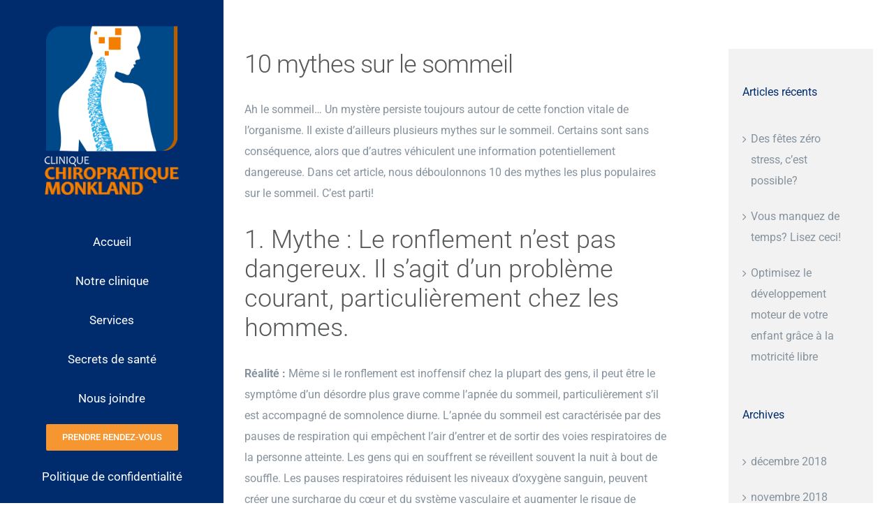

--- FILE ---
content_type: text/html; charset=UTF-8
request_url: https://www.chiromonkland.com/fonctionnez-mieux/10-mythes-sur-le-sommeil/
body_size: 12022
content:
<!DOCTYPE html>
<html class="" lang="fr-CA" prefix="og: http://ogp.me/ns# fb: http://ogp.me/ns/fb# og: http://ogp.me/ns#">
<head>
	<meta http-equiv="X-UA-Compatible" content="IE=edge" />
	<meta http-equiv="Content-Type" content="text/html; charset=utf-8"/>
	<meta name="viewport" content="width=device-width, initial-scale=1" />
	<title>10 mythes sur le sommeil - Clinique Chiropratique Monkland</title>

<!-- This site is optimized with the Yoast SEO plugin v7.9 - https://yoast.com/wordpress/plugins/seo/ -->
<link rel="canonical" href="https://www.chiromonkland.com/fonctionnez-mieux/10-mythes-sur-le-sommeil/" />
<meta property="og:locale" content="fr_CA" />
<meta property="og:type" content="article" />
<meta property="og:title" content="10 mythes sur le sommeil - Clinique Chiropratique Monkland" />
<meta property="og:description" content="Ah le sommeil… Un mystère persiste toujours autour de cette fonction vitale de l’organisme. Il existe d’ailleurs plusieurs mythes sur le sommeil. Certains sont sans conséquence, alors que d’autres véhiculent &hellip;" />
<meta property="og:url" content="https://www.chiromonkland.com/fonctionnez-mieux/10-mythes-sur-le-sommeil/" />
<meta property="og:site_name" content="Clinique Chiropratique Monkland" />
<meta property="article:tag" content="apnée du sommeil" />
<meta property="article:tag" content="dodo" />
<meta property="article:tag" content="insomnie" />
<meta property="article:tag" content="Mythes" />
<meta property="article:tag" content="ronflement" />
<meta property="article:tag" content="sommeil" />
<meta property="article:tag" content="somnolence" />
<meta property="article:section" content="Fonctionnez mieux" />
<meta property="article:published_time" content="2018-11-02T16:10:17+00:00" />
<meta property="article:modified_time" content="2021-11-03T17:23:34+00:00" />
<meta property="og:updated_time" content="2021-11-03T17:23:34+00:00" />
<meta property="og:image" content="https://www.chiromonkland.com/wp-content/uploads/2018/11/MonChiro-sommeil-mythes-insomnie-princ.jpg" />
<meta property="og:image:secure_url" content="https://www.chiromonkland.com/wp-content/uploads/2018/11/MonChiro-sommeil-mythes-insomnie-princ.jpg" />
<meta property="og:image:width" content="650" />
<meta property="og:image:height" content="350" />
<meta name="twitter:card" content="summary_large_image" />
<meta name="twitter:description" content="Ah le sommeil… Un mystère persiste toujours autour de cette fonction vitale de l’organisme. Il existe d’ailleurs plusieurs mythes sur le sommeil. Certains sont sans conséquence, alors que d’autres véhiculent [&hellip;]" />
<meta name="twitter:title" content="10 mythes sur le sommeil - Clinique Chiropratique Monkland" />
<meta name="twitter:image" content="https://www.chiromonkland.com/wp-content/uploads/2018/11/MonChiro-sommeil-mythes-insomnie-princ.jpg" />
<!-- / Yoast SEO plugin. -->

<link rel='dns-prefetch' href='//s.w.org' />
<link rel="alternate" type="application/rss+xml" title="Clinique Chiropratique Monkland &raquo; Flux" href="https://www.chiromonkland.com/feed/" />
<link rel="alternate" type="application/rss+xml" title="Clinique Chiropratique Monkland &raquo; Flux des commentaires" href="https://www.chiromonkland.com/comments/feed/" />
		
		
		
		
				<link rel="alternate" type="application/rss+xml" title="Clinique Chiropratique Monkland &raquo; 10 mythes sur le sommeil Flux des commentaires" href="https://www.chiromonkland.com/fonctionnez-mieux/10-mythes-sur-le-sommeil/feed/" />

		<meta property="og:title" content="10 mythes sur le sommeil"/>
		<meta property="og:type" content="article"/>
		<meta property="og:url" content="https://www.chiromonkland.com/fonctionnez-mieux/10-mythes-sur-le-sommeil/"/>
		<meta property="og:site_name" content="Clinique Chiropratique Monkland"/>
		<meta property="og:description" content="Ah le sommeil… Un mystère persiste toujours autour de cette fonction vitale de l’organisme. Il existe d’ailleurs plusieurs mythes sur le sommeil. Certains sont sans conséquence, alors que d’autres véhiculent une information potentiellement dangereuse. Dans cet article, nous déboulonnons 10 des mythes les plus populaires sur le sommeil. C’est parti!
1. Mythe : Le ronflement n’est"/>

									<meta property="og:image" content="https://www.chiromonkland.com/wp-content/uploads/2018/11/MonChiro-sommeil-mythes-insomnie-princ.jpg"/>
									<script type="text/javascript">
			window._wpemojiSettings = {"baseUrl":"https:\/\/s.w.org\/images\/core\/emoji\/11\/72x72\/","ext":".png","svgUrl":"https:\/\/s.w.org\/images\/core\/emoji\/11\/svg\/","svgExt":".svg","source":{"concatemoji":"https:\/\/www.chiromonkland.com\/wp-includes\/js\/wp-emoji-release.min.js?ver=4.9.22"}};
			!function(e,a,t){var n,r,o,i=a.createElement("canvas"),p=i.getContext&&i.getContext("2d");function s(e,t){var a=String.fromCharCode;p.clearRect(0,0,i.width,i.height),p.fillText(a.apply(this,e),0,0);e=i.toDataURL();return p.clearRect(0,0,i.width,i.height),p.fillText(a.apply(this,t),0,0),e===i.toDataURL()}function c(e){var t=a.createElement("script");t.src=e,t.defer=t.type="text/javascript",a.getElementsByTagName("head")[0].appendChild(t)}for(o=Array("flag","emoji"),t.supports={everything:!0,everythingExceptFlag:!0},r=0;r<o.length;r++)t.supports[o[r]]=function(e){if(!p||!p.fillText)return!1;switch(p.textBaseline="top",p.font="600 32px Arial",e){case"flag":return s([55356,56826,55356,56819],[55356,56826,8203,55356,56819])?!1:!s([55356,57332,56128,56423,56128,56418,56128,56421,56128,56430,56128,56423,56128,56447],[55356,57332,8203,56128,56423,8203,56128,56418,8203,56128,56421,8203,56128,56430,8203,56128,56423,8203,56128,56447]);case"emoji":return!s([55358,56760,9792,65039],[55358,56760,8203,9792,65039])}return!1}(o[r]),t.supports.everything=t.supports.everything&&t.supports[o[r]],"flag"!==o[r]&&(t.supports.everythingExceptFlag=t.supports.everythingExceptFlag&&t.supports[o[r]]);t.supports.everythingExceptFlag=t.supports.everythingExceptFlag&&!t.supports.flag,t.DOMReady=!1,t.readyCallback=function(){t.DOMReady=!0},t.supports.everything||(n=function(){t.readyCallback()},a.addEventListener?(a.addEventListener("DOMContentLoaded",n,!1),e.addEventListener("load",n,!1)):(e.attachEvent("onload",n),a.attachEvent("onreadystatechange",function(){"complete"===a.readyState&&t.readyCallback()})),(n=t.source||{}).concatemoji?c(n.concatemoji):n.wpemoji&&n.twemoji&&(c(n.twemoji),c(n.wpemoji)))}(window,document,window._wpemojiSettings);
		</script>
		<style type="text/css">
img.wp-smiley,
img.emoji {
	display: inline !important;
	border: none !important;
	box-shadow: none !important;
	height: 1em !important;
	width: 1em !important;
	margin: 0 .07em !important;
	vertical-align: -0.1em !important;
	background: none !important;
	padding: 0 !important;
}
</style>
<link rel='stylesheet' id='contact-form-7-css'  href='https://www.chiromonkland.com/wp-content/plugins/contact-form-7/includes/css/styles.css?ver=5.0.2' type='text/css' media='all' />
<link rel='stylesheet' id='avada-stylesheet-css'  href='https://www.chiromonkland.com/wp-content/themes/Avada/assets/css/style.min.css?ver=5.5.2' type='text/css' media='all' />
<!--[if lte IE 9]>
<link rel='stylesheet' id='avada-IE-fontawesome-css'  href='https://www.chiromonkland.com/wp-content/themes/Avada/includes/lib/assets/fonts/fontawesome/font-awesome.min.css?ver=5.5.2' type='text/css' media='all' />
<![endif]-->
<!--[if IE]>
<link rel='stylesheet' id='avada-IE-css'  href='https://www.chiromonkland.com/wp-content/themes/Avada/assets/css/ie.min.css?ver=5.5.2' type='text/css' media='all' />
<![endif]-->
<link rel='stylesheet' id='fusion-dynamic-css-css'  href='https://www.chiromonkland.com/wp-content/uploads/fusion-styles/fusion-1342.min.css?timestamp=1769052491&#038;ver=4.9.22' type='text/css' media='all' />
<script type='text/javascript' src='https://www.chiromonkland.com/wp-includes/js/jquery/jquery.js?ver=1.12.4'></script>
<script type='text/javascript' src='https://www.chiromonkland.com/wp-includes/js/jquery/jquery-migrate.min.js?ver=1.4.1'></script>
<link rel='https://api.w.org/' href='https://www.chiromonkland.com/wp-json/' />
<link rel="EditURI" type="application/rsd+xml" title="RSD" href="https://www.chiromonkland.com/xmlrpc.php?rsd" />
<link rel="wlwmanifest" type="application/wlwmanifest+xml" href="https://www.chiromonkland.com/wp-includes/wlwmanifest.xml" /> 
<meta name="generator" content="WordPress 4.9.22" />
<link rel='shortlink' href='https://www.chiromonkland.com/?p=1342' />
<link rel="alternate" type="application/json+oembed" href="https://www.chiromonkland.com/wp-json/oembed/1.0/embed?url=https%3A%2F%2Fwww.chiromonkland.com%2Ffonctionnez-mieux%2F10-mythes-sur-le-sommeil%2F" />
<link rel="alternate" type="text/xml+oembed" href="https://www.chiromonkland.com/wp-json/oembed/1.0/embed?url=https%3A%2F%2Fwww.chiromonkland.com%2Ffonctionnez-mieux%2F10-mythes-sur-le-sommeil%2F&#038;format=xml" />
		
		
	<script type="text/javascript">
		var doc = document.documentElement;
		doc.setAttribute('data-useragent', navigator.userAgent);
	</script>

	</head>

<body class="post-template-default single single-post postid-1342 single-format-standard fusion-image-hovers fusion-body ltr fusion-sticky-header no-tablet-sticky-header no-mobile-sticky-header no-mobile-slidingbar no-totop no-mobile-totop layout-wide-mode has-sidebar side-header side-header-left menu-text-align-center mobile-menu-design-flyout fusion-show-pagination-text fusion-header-layout-v4 avada-responsive avada-footer-fx-none fusion-search-form-classic fusion-avatar-square">
	<a class="skip-link screen-reader-text" href="#content">Skip to content</a>
				<div id="wrapper" class="">
		<div id="home" style="position:relative;top:-1px;"></div>
							
<div id="side-header-sticky"></div>
<div id="side-header" class="clearfix fusion-mobile-menu-design-flyout fusion-sticky-logo-1 fusion-mobile-logo-1 fusion-sticky-menu- fusion-header-has-flyout-menu">
	<div class="side-header-wrapper">
							<div class="fusion-header-has-flyout-menu-content">
						<div class="side-header-content fusion-logo-center fusion-mobile-logo-1">
				<div class="fusion-logo" data-margin-top="31px" data-margin-bottom="31px" data-margin-left="0px" data-margin-right="0px">
			<a class="fusion-logo-link"  href="https://www.chiromonkland.com/" >

						<!-- standard logo -->
			<img src="https://www.chiromonkland.com/wp-content/uploads/2018/04/chiro-logo.png" srcset="https://www.chiromonkland.com/wp-content/uploads/2018/04/chiro-logo.png 1x, https://www.chiromonkland.com/wp-content/uploads/2018/04/chiro-logo-ret.png 2x" width="500" height="609" style="max-height:609px;height:auto;" alt="Clinique Chiropratique Monkland Logo" retina_logo_url="https://www.chiromonkland.com/wp-content/uploads/2018/04/chiro-logo-ret.png" class="fusion-standard-logo" />

							<!-- mobile logo -->
				<img src="https://www.chiromonkland.com/wp-content/uploads/2018/08/chiro-mobile2.png" srcset="https://www.chiromonkland.com/wp-content/uploads/2018/08/chiro-mobile2.png 1x, https://www.chiromonkland.com/wp-content/uploads/2018/08/chiro-mobile-ret2.png 2x" width="350" height="443" style="max-height:443px;height:auto;" alt="Clinique Chiropratique Monkland Logo" retina_logo_url="https://www.chiromonkland.com/wp-content/uploads/2018/08/chiro-mobile-ret2.png" class="fusion-mobile-logo" />
			
					</a>
		</div>		</div>
		<div class="fusion-main-menu-container fusion-logo-menu-center">
			<nav class="fusion-main-menu" aria-label="Main Menu"><ul role="menubar" id="menu-dentist-main-menu" class="fusion-menu"><li role="menuitem"  id="menu-item-20"  class="menu-item menu-item-type-post_type menu-item-object-page menu-item-home menu-item-20"  ><a  href="https://www.chiromonkland.com/" class="fusion-bar-highlight"><span class="menu-text">Accueil</span></a></li><li role="menuitem"  id="menu-item-19"  class="menu-item menu-item-type-post_type menu-item-object-page menu-item-19"  ><a  href="https://www.chiromonkland.com/notre-clinique/" class="fusion-bar-highlight"><span class="menu-text">Notre clinique</span></a></li><li role="menuitem"  id="menu-item-18"  class="menu-item menu-item-type-post_type menu-item-object-page menu-item-18"  ><a  href="https://www.chiromonkland.com/services/" class="fusion-bar-highlight"><span class="menu-text">Services</span></a></li><li role="menuitem"  id="menu-item-17"  class="menu-item menu-item-type-post_type menu-item-object-page menu-item-17"  ><a  href="https://www.chiromonkland.com/secrets-de-sante/" class="fusion-bar-highlight"><span class="menu-text">Secrets de santé</span></a></li><li role="menuitem"  id="menu-item-798"  class="menu-item menu-item-type-post_type menu-item-object-page menu-item-798"  ><a  href="https://www.chiromonkland.com/nous-joindre/" class="fusion-bar-highlight"><span class="menu-text">Nous joindre</span></a></li><li role="menuitem"  id="menu-item-800"  class="menu-item menu-item-type-custom menu-item-object-custom menu-item-800 fusion-menu-item-button"  ><a  target="_blank" rel="noopener noreferrer" href="https://www.gorendezvous.com/chiromonkland" class="fusion-bar-highlight"><span class="menu-text fusion-button button-default button-medium">Prendre rendez-vous</span></a></li><li role="menuitem"  id="menu-item-1395"  class="menu-item menu-item-type-custom menu-item-object-custom menu-item-1395"  ><a  href="https://www.chiromonkland.com/wp-content/uploads/2023/10/JAD-Politique-de-confidentialité.pdf" class="fusion-bar-highlight"><span class="menu-text">Politique de confidentialité</span></a></li></ul></nav><div class="fusion-flyout-menu-icons fusion-flyout-mobile-menu-icons">

	
	
	
				<a class="fusion-flyout-menu-toggle" aria-hidden="true" aria-label="Toggle Menu" href="#">
			<div class="fusion-toggle-icon-line"></div>
			<div class="fusion-toggle-icon-line"></div>
			<div class="fusion-toggle-icon-line"></div>
		</a>
	</div>


<div class="fusion-flyout-menu-bg"></div>

<nav class="fusion-mobile-nav-holder fusion-flyout-menu fusion-flyout-mobile-menu"></nav>

		</div>

		
								
			<div class="side-header-content side-header-content-1-2">
									<div class="side-header-content-1 fusion-clearfix">
					<div class="fusion-contact-info"><p style="text-align: center; font-size: 21px; color: white; font-weight: 700;"> (438) 968-1901</p> <p style="text-align: left; font-size: 13px;"><br /><br /><strong>Lundi:</strong> 9h - 15h<br /> <strong>Mardi:</strong> 14h - 20h30  <br /> <strong>Mercredi:</strong> 9h - 15h<br /> <strong>Jeudi:</strong> 14h - 20h30 <br /> <strong>Vendredi:</strong> 9h - 15h <br /> <strong>Samedi:</strong> 8h30 - 13h30 <br />(1 samedi sur 2) <br /> <br /></div>					</div>
													<div class="side-header-content-2 fusion-clearfix">
					<div class="fusion-social-links-header"><div class="fusion-social-networks"><div class="fusion-social-networks-wrapper"><a  class="fusion-social-network-icon fusion-tooltip fusion-facebook fusion-icon-facebook" style="color:#ffffff;" href="https://www.facebook.com/ChiroMonkland/" target="_blank" data-placement="top" data-title="Facebook" data-toggle="tooltip" title="Facebook"><span class="screen-reader-text">Facebook</span></a><a  class="fusion-social-network-icon fusion-tooltip fusion-mail fusion-icon-mail" style="color:#ffffff;" href="mailto:&#106;ad&#064;ch&#105;rom&#111;&#110;&#107;la&#110;d&#046;com" target="_self" rel="noopener noreferrer" data-placement="top" data-title="Email" data-toggle="tooltip" title="Email"><span class="screen-reader-text">Email</span></a><a  class="custom fusion-social-network-icon fusion-tooltip fusion-custom fusion-icon-custom" style="color:#ffffff;position:relative;" href="https://goo.gl/maps/quuD1Kacwbx" target="_blank" rel="noopener noreferrer" data-placement="top" data-title="Google Business Page" data-toggle="tooltip" title="Google Business Page"><span class="screen-reader-text">Google Business Page</span><img src="http://www.chiromonkland.com/wp-content/uploads/2018/07/google.png" style="width:auto;max-height:21px;" alt="Google Business Page" /></a></div></div></div>					</div>
							</div>
		
					<div class="side-header-content side-header-content-3">
				
<div class="fusion-header-content-3-wrapper">
			<h3 class="fusion-header-tagline">
					</h3>
	</div>
			</div>
		
							</div>
			</div>
	<style>
	.side-header-styling-wrapper > div {
		display: none !important;
	}

	.side-header-styling-wrapper .side-header-background-image,
	.side-header-styling-wrapper .side-header-background-color,
	.side-header-styling-wrapper .side-header-border {
		display: block !important;
	}
	</style>
	<div class="side-header-styling-wrapper" style="overflow:hidden;">
		<div class="side-header-background-image"></div>
		<div class="side-header-background-color"></div>
		<div class="side-header-border"></div>
	</div>
</div>

		
		
		<div id="sliders-container">
					</div>
				
		
							
		
						<main id="main" role="main" class="clearfix " style="">
			<div class="fusion-row" style="">

<section id="content" style="float: left;">
		
					<article id="post-1342" class="post post-1342 type-post status-publish format-standard has-post-thumbnail hentry category-bougez-mieux category-fonctionnez-mieux category-mangez-mieux-2 category-pensez-mieux-2 tag-apnee-du-sommeil tag-dodo tag-insomnie tag-mythes tag-ronflement tag-sommeil tag-somnolence">
																		<h1 class="entry-title fusion-post-title">10 mythes sur le sommeil</h1>							
										
						<div class="post-content">
				<p>Ah le sommeil… Un mystère persiste toujours autour de cette fonction vitale de l’organisme. Il existe d’ailleurs plusieurs mythes sur le sommeil. Certains sont sans conséquence, alors que d’autres véhiculent une information potentiellement dangereuse. Dans cet article, nous déboulonnons 10 des mythes les plus populaires sur le sommeil. C’est parti!</p>
<h3>1. Mythe : Le ronflement n’est pas dangereux. Il s’agit d’un problème courant, particulièrement chez les hommes.</h3>
<p><strong>Réalité :</strong> Même si le ronflement est inoffensif chez la plupart des gens, il peut être le symptôme d’un désordre plus grave comme l’apnée du sommeil, particulièrement s’il est accompagné de somnolence diurne. L’apnée du sommeil est caractérisée par des pauses de respiration qui empêchent l’air d’entrer et de sortir des voies respiratoires de la personne atteinte. Les gens qui en souffrent se réveillent souvent la nuit à bout de souffle. Les pauses respiratoires réduisent les niveaux d’oxygène sanguin, peuvent créer une surcharge du cœur et du système vasculaire et augmenter le risque de maladies cardiovasculaires. Le ronflement fréquent a aussi été associé à l’hypertension. L’obésité et un cou large sont des facteurs de risque de l’apnée du sommeil. L’apnée du sommeil peut être traitée. Les personnes qui ronflent bruyamment et qui expérimentent des pauses respiratoires devraient consulter un professionnel de la santé.</p>
<h3>2. Mythe : Il est possible de « tricher » sur nos heures de sommeil.</h3>
<p><strong>Réalité :</strong> Les experts du sommeil disent que la majorité des adultes ont besoin de 7 à 9 heures de sommeil chaque nuit pour une performance, une santé et une sécurité optimales. Lorsqu’on ne dort pas assez, on accumule une dette de sommeil qui peut devenir difficile à « rembourser » si elle devient trop importante. La privation de sommeil a été liée à des problèmes de santé tels que l’obésité et l’hypertension artérielle, à la mauvaise humeur, à une réduction de la productivité et à des problèmes de sécurité à la maison, au travail et sur la route.</p>
<h3>3. Mythe : Monter le son de la radio, ouvrir la fenêtre ou allumer le climatiseur sont des moyens efficaces pour rester éveillé au volant.</h3>
<p><strong>Réalité :</strong> Ces trucs sont inefficaces en plus d’être dangereux pour la personne qui est somnolente au volant et pour les autres usagers de la route. Lorsqu’on est fatigué au volant, la meilleure chose à faire est de s’arrêter dans un endroit sécuritaire comme une halte routière et de faire une sieste de 15 à 45 minutes. Les boissons caféinées peuvent aider à réduire la fatigue temporairement, mais elles prennent environ 30 minutes avant de faire effet. Bien sûr, la meilleure prévention contre la fatigue au volant est une bonne nuit de sommeil la veille du voyage.</p>
<h3>4. Mythe : Les adolescents qui s’endorment en classe ont de mauvaises habitudes de sommeil ou sont paresseux.</h3>
<p><strong>Réalité :</strong> Selon les experts du sommeil, les adolescents ont besoin de 8 à 10 heures de sommeil chaque nuit, soit une heure de plus que l’adulte moyen. Leur horloge biologique est différente : elle les garde éveillés plus tard en soirée et endormis plus tard le matin. Cependant, certaines écoles débutent les cours tôt le matin, au moment où les adolescents ont encore besoin de dormir. Résultat : de nombreux adolescents se rendent à l’école trop fatigués pour apprendre, sans qu’ils en soient réellement responsables.</p>
<p><img class="aligncenter size-full wp-image-1030" src="//centrechiropratiqueduvillage.com/wp-content/uploads/2018/11/MonChiro-sommeil-mythes-insomnie-1.jpg" alt="" width="600" height="400" /></p>
<h3>5. Mythe : La somnolence diurne est toujours causée par un manque de sommeil.</h3>
<p><strong>Réalité :</strong> La fatigue excessive diurne est un problème lors duquel un individu se sent très somnolent durant la journée et ressent un urgent besoin de dormir alors qu’il devrait être alerte et réveillé. Ce problème, qui peut survenir même après une nuit de sommeil suffisamment longue, peut être le signe d’un trouble médical ou d’un désordre du sommeil plus important, comme la narcolepsie ou l’apnée du sommeil. Il peut aussi s’agir d’un symptôme de grossesse. La somnolence diurne peut souvent être traité et doit être mentionnés à un professionnel de la santé. L’endormissement diurne peut être dangereux et mettre la personne à risque d’un accident de la route, d’une blessure ou d’une maladie, en plus d’interférer avec ses habiletés émotionnelles, mentales et physiques.</p>
<h3>6. Les problèmes de santé tels que le diabète, l’obésité, l’hypertension et la dépression n’ont rien à voir avec le temps ou la qualité du sommeil d’une personne.</h3>
<p><strong>Réalité :</strong> Les études ont déterminé qu’il existe bien une relation entre la qualité/quantité de sommeil d’une personne et plusieurs problèmes de santé. Par exemple, le déficit de sommeil affecte la sécrétion de l’hormone de croissance, qui est à son tour liée à l’obésité; moins l’hormone de croissance est sécrétée, plus les risques de gain de poids augmentent. La pression artérielle baisse généralement durant le cycle de sommeil, c’est pourquoi un sommeil interrompu peut affecter ce déclin normal et ainsi entraîner une hypertension et d’autres problèmes cardiovasculaires. La recherche a aussi démontré que le déficit de sommeil interférait avec la capacité du corps à produire de l’insuline, ce qui peut mener au diabète. De plus en plus d’études sont faites chaque année sur le sujet.</p>
<h3>7. Mythe : L’insomnie est caractérisée par la difficulté à s’endormir.</h3>
<p><strong>Réalité :</strong> Les problèmes d’endormissement sont un des 4 symptômes généralement associés à l’insomnie. Les autres sont le réveil trop tôt avec incapacité à se rendormir, les réveils fréquents au cours de la nuit et le réveil avec le sentiment de ne pas être reposé. L’insomnie peut être un symptôme d’un problème de sommeil plus grave, d’un autre trouble médical physique ou psychologique. Lorsque l’insomnie survient plusieurs fois par semaine et qu’elle a un impact sur les fonctions et activités quotidiennes, il est recommandé d’en parler avec un professionnel de la santé.</p>
<p><img class="aligncenter size-full wp-image-1031" src="//centrechiropratiqueduvillage.com/wp-content/uploads/2018/11/MonChiro-sommeil-mythes-insomnie-2.jpg" alt="" width="600" height="400" /></p>
<h3>8. Mythe : Les aînés ont besoin de moins de sommeil.</h3>
<p><strong>Réalité :</strong> Les experts du sommeil recommandent entre 7 et 9 heures de sommeil par nuit chez l’adulte. Quoique la structure du sommeil au cours de la nuit change avec l’âge, le nombre d’heures nécessaires reste le même. Les aînés peuvent se réveiller plus fréquemment durant la nuit, mais leurs besoins restent identiques à ceux des adultes plus jeunes. Parce qu’ils dorment moins bien la nuit, les aînés ont parfois tendance à dormir davantage le jour. Planifier une sieste dans la routine quotidienne peut aider la personne âgée à avoir plus d’énergie lors des périodes d’éveil.</p>
<h3>9. Mythe : Les bébés devraient faire leurs nuits à 3 mois.</h3>
<p><strong>Réalité :</strong> Aucun bébé ne dort 12 heures d’affilée. Tout comme l’adulte, le bébé se réveille plusieurs fois au cours d’une nuit. Parfois il saura se rendormir seul, d’autres fois il aura besoin de son parent pour l’apaiser. Un bébé qui a plus de facilité à se réconforter seul pourra dormir entre 6 et 8 heures vers l’âge de 6 mois. Les réveils et les boires fréquents au cours de la nuit sont essentiels au développement optimal de l’enfant. Selon la Société pédiatrique canadienne, entre 0 et 6 mois, un bébé dormira environ 16 heures par jour, malheureusement pour les parents, pas toujours au moment où ils le souhaiteraient.</p>
<p><img class="aligncenter size-full wp-image-1032" src="//centrechiropratiqueduvillage.com/wp-content/uploads/2018/11/MonChiro-sommeil-mythes-insomnie-3.jpg" alt="" width="600" height="527" /></p>
<h3>10. Mythe : Pendant le sommeil, le cerveau dort.</h3>
<p><strong>Réalité :</strong> Le corps se repose lors du sommeil, cependant le cerveau demeure actif. Il se recharge certes, mais il est toujours en contrôle de maintes fonctions du corps comme la respiration. Typiquement, les cycles de sommeil durent 90 minutes et comportent 2 phases en alternance : le REM (« rapid eye movement ») et le non-REM. Le sommeil non-REM comporte 4 phases distinctes, évoluant du stade 1 de l’endormissement, duquel il est aisé de se réveiller, au stade 4 de sommeil profond, qui est le plus récupérateur, mais lors duquel il est plus difficile de sortir.</p>
<p>&nbsp;</p>
<p>Texte adapté de <em>Myths – And Facts – About Sleep</em> de la National Sleep Foundation.<br />
Références, telles que consultées le 5 octobre 2018.<br />
<a href="//www.sleepfoundation.org/how-sleep-works/myths-and-facts-about-sleep/page/0/3" target="_blank" rel="noopener">//www.sleepfoundation.org/how-sleep-works/myths-and-facts-about-sleep/page/0/3</a><br />
<a href="//canadianfamily.ca/kids/baby/sleeping-baby/" target="_blank" rel="noopener">//canadianfamily.ca/kids/baby/sleeping-baby/</a></p>
							</div>

												
	
			<span class="vcard rich-snippet-hidden">
			<span class="fn">
				<a href="https://www.chiromonkland.com/author/sophie/" title="Articles par Sophie" rel="author">Sophie</a>			</span>
		</span>
	
			<span class="updated rich-snippet-hidden">
			2021-11-03T17:23:34+00:00		</span>
	
																								
																	</article>
		</section>
<aside id="sidebar" role="complementary" class="sidebar fusion-widget-area fusion-content-widget-area fusion-sidebar-right fusion-blogsidebar" style="float: right;" >
											
							<section id="recent-posts-2" class="widget widget_recent_entries">		<div class="heading"><h4 class="widget-title">Articles récents</h4></div>		<ul>
											<li>
					<a href="https://www.chiromonkland.com/fonctionnez-mieux/des-fetes-zero-stress-cest-possible/">Des fêtes zéro stress, c’est possible?</a>
									</li>
											<li>
					<a href="https://www.chiromonkland.com/pensez-mieux-2/vous-manquez-de-temps-lisez-ceci/">Vous manquez de temps? Lisez ceci!</a>
									</li>
											<li>
					<a href="https://www.chiromonkland.com/fonctionnez-mieux/optimisez-le-developpement-moteur-de-votre-enfant-grace-a-la-motricite-libre/">Optimisez le développement moteur de votre enfant grâce à la motricité libre</a>
									</li>
					</ul>
		</section><section id="archives-2" class="widget widget_archive"><div class="heading"><h4 class="widget-title">Archives</h4></div>		<ul>
			<li><a href='https://www.chiromonkland.com/2018/12/'>décembre 2018</a></li>
	<li><a href='https://www.chiromonkland.com/2018/11/'>novembre 2018</a></li>
	<li><a href='https://www.chiromonkland.com/2018/10/'>octobre 2018</a></li>
	<li><a href='https://www.chiromonkland.com/2018/09/'>septembre 2018</a></li>
	<li><a href='https://www.chiromonkland.com/2018/08/'>août 2018</a></li>
	<li><a href='https://www.chiromonkland.com/2018/07/'>juillet 2018</a></li>
	<li><a href='https://www.chiromonkland.com/2018/06/'>juin 2018</a></li>
	<li><a href='https://www.chiromonkland.com/2018/05/'>mai 2018</a></li>
	<li><a href='https://www.chiromonkland.com/2018/04/'>avril 2018</a></li>
	<li><a href='https://www.chiromonkland.com/2018/03/'>mars 2018</a></li>
	<li><a href='https://www.chiromonkland.com/2018/02/'>février 2018</a></li>
	<li><a href='https://www.chiromonkland.com/2018/01/'>janvier 2018</a></li>
	<li><a href='https://www.chiromonkland.com/2017/12/'>décembre 2017</a></li>
	<li><a href='https://www.chiromonkland.com/2017/11/'>novembre 2017</a></li>
	<li><a href='https://www.chiromonkland.com/2017/10/'>octobre 2017</a></li>
	<li><a href='https://www.chiromonkland.com/2017/09/'>septembre 2017</a></li>
	<li><a href='https://www.chiromonkland.com/2017/08/'>août 2017</a></li>
	<li><a href='https://www.chiromonkland.com/2017/07/'>juillet 2017</a></li>
	<li><a href='https://www.chiromonkland.com/2017/06/'>juin 2017</a></li>
	<li><a href='https://www.chiromonkland.com/2017/05/'>mai 2017</a></li>
	<li><a href='https://www.chiromonkland.com/2017/04/'>avril 2017</a></li>
	<li><a href='https://www.chiromonkland.com/2017/03/'>mars 2017</a></li>
	<li><a href='https://www.chiromonkland.com/2017/01/'>janvier 2017</a></li>
	<li><a href='https://www.chiromonkland.com/2016/12/'>décembre 2016</a></li>
	<li><a href='https://www.chiromonkland.com/2016/11/'>novembre 2016</a></li>
	<li><a href='https://www.chiromonkland.com/2016/10/'>octobre 2016</a></li>
	<li><a href='https://www.chiromonkland.com/2016/09/'>septembre 2016</a></li>
	<li><a href='https://www.chiromonkland.com/2016/08/'>août 2016</a></li>
	<li><a href='https://www.chiromonkland.com/2016/07/'>juillet 2016</a></li>
	<li><a href='https://www.chiromonkland.com/2016/06/'>juin 2016</a></li>
	<li><a href='https://www.chiromonkland.com/2016/05/'>mai 2016</a></li>
	<li><a href='https://www.chiromonkland.com/2016/04/'>avril 2016</a></li>
	<li><a href='https://www.chiromonkland.com/2016/03/'>mars 2016</a></li>
	<li><a href='https://www.chiromonkland.com/2016/02/'>février 2016</a></li>
	<li><a href='https://www.chiromonkland.com/2016/01/'>janvier 2016</a></li>
	<li><a href='https://www.chiromonkland.com/2015/12/'>décembre 2015</a></li>
	<li><a href='https://www.chiromonkland.com/2015/11/'>novembre 2015</a></li>
	<li><a href='https://www.chiromonkland.com/2015/10/'>octobre 2015</a></li>
	<li><a href='https://www.chiromonkland.com/2015/09/'>septembre 2015</a></li>
	<li><a href='https://www.chiromonkland.com/2015/08/'>août 2015</a></li>
	<li><a href='https://www.chiromonkland.com/2015/07/'>juillet 2015</a></li>
	<li><a href='https://www.chiromonkland.com/2015/06/'>juin 2015</a></li>
	<li><a href='https://www.chiromonkland.com/2015/05/'>mai 2015</a></li>
	<li><a href='https://www.chiromonkland.com/2015/04/'>avril 2015</a></li>
	<li><a href='https://www.chiromonkland.com/2015/03/'>mars 2015</a></li>
	<li><a href='https://www.chiromonkland.com/2015/02/'>février 2015</a></li>
	<li><a href='https://www.chiromonkland.com/2015/01/'>janvier 2015</a></li>
	<li><a href='https://www.chiromonkland.com/2014/12/'>décembre 2014</a></li>
	<li><a href='https://www.chiromonkland.com/2014/11/'>novembre 2014</a></li>
	<li><a href='https://www.chiromonkland.com/2014/10/'>octobre 2014</a></li>
	<li><a href='https://www.chiromonkland.com/2014/09/'>septembre 2014</a></li>
	<li><a href='https://www.chiromonkland.com/2014/08/'>août 2014</a></li>
		</ul>
		</section><section id="categories-2" class="widget widget_categories"><div class="heading"><h4 class="widget-title">Catégories</h4></div>		<ul>
	<li class="cat-item cat-item-116"><a href="https://www.chiromonkland.com/category/bien-ajuste/" >Bien Ajusté</a>
</li>
	<li class="cat-item cat-item-573"><a href="https://www.chiromonkland.com/category/fonctionnez-mieux/" >Fonctionnez mieux</a>
</li>
	<li class="cat-item cat-item-101"><a href="https://www.chiromonkland.com/category/mangez-mieux-2/" >Mangez mieux</a>
</li>
	<li class="cat-item cat-item-106"><a href="https://www.chiromonkland.com/category/pensez-mieux-2/" >Pensez Mieux</a>
</li>
	<li class="cat-item cat-item-1"><a href="https://www.chiromonkland.com/category/sans-categorie/" >Sans catégorie</a>
</li>
	<li class="cat-item cat-item-20"><a href="https://www.chiromonkland.com/category/secrets-de-sante-optimale/" >Secrets de Santé Optimale</a>
<ul class='children'>
	<li class="cat-item cat-item-36"><a href="https://www.chiromonkland.com/category/secrets-de-sante-optimale/bougez-mieux/" >Bougez mieux</a>
</li>
	<li class="cat-item cat-item-28"><a href="https://www.chiromonkland.com/category/secrets-de-sante-optimale/mangez-mieux/" >Mangez mieux</a>
</li>
	<li class="cat-item cat-item-17"><a href="https://www.chiromonkland.com/category/secrets-de-sante-optimale/pensez-mieux/" >Pensez mieux</a>
</li>
</ul>
</li>
	<li class="cat-item cat-item-219"><a href="https://www.chiromonkland.com/category/soyez-ajustes/" >Soyez Ajustés</a>
</li>
		</ul>
</section>			</aside>
					
				</div>  <!-- fusion-row -->
			</main>  <!-- #main -->
			
			
			
										
				<div class="fusion-footer">
						
	<footer role="contentinfo" class="fusion-footer-widget-area fusion-widget-area">
		<div class="fusion-row">
			<div class="fusion-columns fusion-columns-3 fusion-widget-area">
				
																									<div class="fusion-column col-lg-4 col-md-4 col-sm-4">
							<section id="media_image-2" class="fusion-footer-widget-column widget widget_media_image"><a href="http://www.test.chiromonkland.com/"><img width="300" height="80" src="https://www.chiromonkland.com/wp-content/uploads/2018/07/logo-horizontal.jpg" class="image wp-image-804  attachment-full size-full" alt="" style="max-width: 100%; height: auto;" srcset="https://www.chiromonkland.com/wp-content/uploads/2018/07/logo-horizontal-200x53.jpg 200w, https://www.chiromonkland.com/wp-content/uploads/2018/07/logo-horizontal.jpg 300w" sizes="(max-width: 300px) 100vw, 300px" /></a><div style="clear:both;"></div></section><section id="text-2" class="fusion-footer-widget-column widget widget_text">			<div class="textwidget"><p style="font-style: italic; font-weight: 300; margin-top: -20px;">Commencez votre transformation santé avec la  <strong><span style="color: #f59631">Clinique Chiropratique Monkland!</span></strong></p></div>
		<div style="clear:both;"></div></section>																					</div>
																										<div class="fusion-column col-lg-4 col-md-4 col-sm-4">
							<section id="text-3" class="fusion-footer-widget-column widget widget_text"><h4 class="widget-title">Nous joindre</h4>			<div class="textwidget"><ul class="fusion-checklist fusion-checklist-1" style="font-size:16px;line-height:27.2px;"><li class="fusion-li-item"><span style="height:27.2px;width:27.2px;margin-right:11.2px;" class="icon-wrapper circle-no"><i class="fusion-li-icon  fa fa-home" style="color:#88929d;"></i></span><div class="fusion-li-item-content" style="margin-left:38.4px;">
6052 Avenue Monkland,<br>
Montréal, QC H4A 1H2</div></li>
<li class="fusion-li-item"><span style="height:27.2px;width:27.2px;margin-right:11.2px;" class="icon-wrapper circle-no"><i class="fusion-li-icon  fa fa-phone" style="color:#88929d;"></i></span><div class="fusion-li-item-content" style="margin-left:38.4px;"> (438) 968-1901</div></li>
<li class="fusion-li-item"><span style="height:27.2px;width:27.2px;margin-right:11.2px;" class="icon-wrapper circle-no"><i class="fusion-li-icon  fa fa-envelope-o" style="color:#88929d;"></i></span><div class="fusion-li-item-content" style="margin-left:38.4px;">
<a href="mailto:info@your-domain.com">info@chiromonkland.com</a></div></li>
</ul></div>
		<div style="clear:both;"></div></section>																					</div>
																										<div class="fusion-column fusion-column-last col-lg-4 col-md-4 col-sm-4">
							<section id="text-4" class="fusion-footer-widget-column widget widget_text"><h4 class="widget-title">Nous trouver</h4>			<div class="textwidget"><iframe src="https://www.google.com/maps/embed?pb=!1m14!1m8!1m3!1d11191.803995847613!2d-73.626877!3d45.470791!3m2!1i1024!2i768!4f13.1!3m3!1m2!1s0x0%3A0xc1723cb201e493f5!2sClinique+Chiropratique+Monkland!5e0!3m2!1sen!2sca!4v1521652608386" width="100%" height="250px" frameborder="0" style="border:0" allowfullscreen></iframe></div>
		<div style="clear:both;"></div></section>																					</div>
																																				
				<div class="fusion-clearfix"></div>
			</div> <!-- fusion-columns -->
		</div> <!-- fusion-row -->
	</footer> <!-- fusion-footer-widget-area -->

	
	<footer id="footer" class="fusion-footer-copyright-area fusion-footer-copyright-center">
		<div class="fusion-row">
			<div class="fusion-copyright-content">

				<div class="fusion-copyright-notice">
		<div>
		© Droits d'auteur <script>document.write(new Date().getFullYear());</script>   |   Créé par <a href='http://www.definiteimage.com/?lang=fr' target='_blank'>Definite Image</a>	</div>
</div>

			</div> <!-- fusion-fusion-copyright-content -->
		</div> <!-- fusion-row -->
	</footer> <!-- #footer -->
				</div> <!-- fusion-footer -->
			
								</div> <!-- wrapper -->

								<a class="fusion-one-page-text-link fusion-page-load-link"></a>

						<script type="text/javascript">
				jQuery( document ).ready( function() {
					var ajaxurl = 'https://www.chiromonkland.com/wp-admin/admin-ajax.php';
					if ( 0 < jQuery( '.fusion-login-nonce' ).length ) {
						jQuery.get( ajaxurl, { 'action': 'fusion_login_nonce' }, function( response ) {
							jQuery( '.fusion-login-nonce' ).html( response );
						});
					}
				});
				</script>
				<script type='text/javascript'>
/* <![CDATA[ */
var wpcf7 = {"apiSettings":{"root":"https:\/\/www.chiromonkland.com\/wp-json\/contact-form-7\/v1","namespace":"contact-form-7\/v1"},"recaptcha":{"messages":{"empty":"S'il vous pla\u00eet v\u00e9rifier que vous n'\u00eates pas un robot."}}};
/* ]]> */
</script>
<script type='text/javascript' src='https://www.chiromonkland.com/wp-content/plugins/contact-form-7/includes/js/scripts.js?ver=5.0.2'></script>
<!--[if IE 9]>
<script type='text/javascript' src='https://www.chiromonkland.com/wp-content/themes/Avada/includes/lib/assets/min/js/general/fusion-ie9.js?ver=1'></script>
<![endif]-->
<script type='text/javascript' src='https://www.chiromonkland.com/wp-content/themes/Avada/includes/lib/assets/min/js/library/isotope.js?ver=3.0.4'></script>
<script type='text/javascript' src='https://www.chiromonkland.com/wp-content/themes/Avada/includes/lib/assets/min/js/library/jquery.infinitescroll.js?ver=2.1'></script>
<script type='text/javascript' src='https://www.chiromonkland.com/wp-content/plugins/fusion-core/js/min/avada-faqs.js?ver=1'></script>
<script type='text/javascript' src='https://www.chiromonkland.com/wp-content/themes/Avada/includes/lib/assets/min/js/library/jquery.fitvids.js?ver=1.1'></script>
<script type='text/javascript'>
/* <![CDATA[ */
var fusionVideoGeneralVars = {"status_vimeo":"1","status_yt":"1"};
/* ]]> */
</script>
<script type='text/javascript' src='https://www.chiromonkland.com/wp-content/themes/Avada/includes/lib/assets/min/js/library/fusion-video-general.js?ver=1'></script>
<script type='text/javascript'>
/* <![CDATA[ */
var fusionLightboxVideoVars = {"lightbox_video_width":"1280","lightbox_video_height":"720"};
/* ]]> */
</script>
<script type='text/javascript' src='https://www.chiromonkland.com/wp-content/themes/Avada/includes/lib/assets/min/js/library/jquery.ilightbox.js?ver=2.2.3'></script>
<script type='text/javascript' src='https://www.chiromonkland.com/wp-content/themes/Avada/includes/lib/assets/min/js/library/jquery.mousewheel.js?ver=3.0.6'></script>
<script type='text/javascript'>
/* <![CDATA[ */
var fusionLightboxVars = {"status_lightbox":"1","lightbox_gallery":"1","lightbox_skin":"metro-white","lightbox_title":"","lightbox_arrows":"1","lightbox_slideshow_speed":"5000","lightbox_autoplay":"","lightbox_opacity":"0.95","lightbox_desc":"1","lightbox_social":"1","lightbox_deeplinking":"1","lightbox_path":"vertical","lightbox_post_images":"1","lightbox_animation_speed":"Normal"};
/* ]]> */
</script>
<script type='text/javascript' src='https://www.chiromonkland.com/wp-content/themes/Avada/includes/lib/assets/min/js/general/fusion-lightbox.js?ver=1'></script>
<script type='text/javascript' src='https://www.chiromonkland.com/wp-content/themes/Avada/includes/lib/assets/min/js/library/imagesLoaded.js?ver=3.1.8'></script>
<script type='text/javascript' src='https://www.chiromonkland.com/wp-content/themes/Avada/includes/lib/assets/min/js/library/packery.js?ver=2.0.0'></script>
<script type='text/javascript'>
/* <![CDATA[ */
var avadaPortfolioVars = {"lightbox_behavior":"all","infinite_finished_msg":"<em>All items displayed.<\/em>","infinite_blog_text":"<em>Loading the next set of posts...<\/em>","content_break_point":"800"};
/* ]]> */
</script>
<script type='text/javascript' src='https://www.chiromonkland.com/wp-content/plugins/fusion-core/js/min/avada-portfolio.js?ver=1'></script>
<script type='text/javascript' src='https://www.chiromonkland.com/wp-content/plugins/fusion-builder/assets/js/min/general/fusion-syntax-highlighter.js?ver=1'></script>
<script type='text/javascript' src='https://www.chiromonkland.com/wp-content/plugins/fusion-builder/assets/js/min/library/jquery.event.move.js?ver=2.0'></script>
<script type='text/javascript' src='https://www.chiromonkland.com/wp-content/plugins/fusion-builder/assets/js/min/general/fusion-image-before-after.js?ver=1.0'></script>
<script type='text/javascript' src='https://www.chiromonkland.com/wp-content/themes/Avada/includes/lib/assets/min/js/library/cssua.js?ver=2.1.28'></script>
<script type='text/javascript' src='https://www.chiromonkland.com/wp-content/themes/Avada/includes/lib/assets/min/js/library/jquery.waypoints.js?ver=2.0.3'></script>
<script type='text/javascript' src='https://www.chiromonkland.com/wp-content/themes/Avada/includes/lib/assets/min/js/library/modernizr.js?ver=3.3.1'></script>
<script type='text/javascript' src='https://www.chiromonkland.com/wp-content/themes/Avada/includes/lib/assets/min/js/general/fusion-waypoints.js?ver=1'></script>
<script type='text/javascript'>
/* <![CDATA[ */
var fusionAnimationsVars = {"disable_mobile_animate_css":"0"};
/* ]]> */
</script>
<script type='text/javascript' src='https://www.chiromonkland.com/wp-content/plugins/fusion-builder/assets/js/min/general/fusion-animations.js?ver=1'></script>
<script type='text/javascript' src='https://www.chiromonkland.com/wp-content/plugins/fusion-builder/assets/js/min/library/jquery.countTo.js?ver=1'></script>
<script type='text/javascript' src='https://www.chiromonkland.com/wp-content/themes/Avada/includes/lib/assets/min/js/library/jquery.appear.js?ver=1'></script>
<script type='text/javascript'>
/* <![CDATA[ */
var fusionCountersBox = {"counter_box_speed":"1000"};
/* ]]> */
</script>
<script type='text/javascript' src='https://www.chiromonkland.com/wp-content/plugins/fusion-builder/assets/js/min/general/fusion-counters-box.js?ver=1'></script>
<script type='text/javascript' src='https://www.chiromonkland.com/wp-content/themes/Avada/includes/lib/assets/min/js/library/bootstrap.transition.js?ver=3.3.6'></script>
<script type='text/javascript' src='https://www.chiromonkland.com/wp-content/themes/Avada/includes/lib/assets/min/js/library/bootstrap.tab.js?ver=3.1.1'></script>
<script type='text/javascript'>
/* <![CDATA[ */
var fusionTabVars = {"content_break_point":"800"};
/* ]]> */
</script>
<script type='text/javascript' src='https://www.chiromonkland.com/wp-content/plugins/fusion-builder/assets/js/min/general/fusion-tabs.js?ver=1'></script>
<script type='text/javascript' src='https://www.chiromonkland.com/wp-content/themes/Avada/includes/lib/assets/min/js/library/jquery.easyPieChart.js?ver=2.1.7'></script>
<script type='text/javascript' src='https://www.chiromonkland.com/wp-content/plugins/fusion-builder/assets/js/min/general/fusion-counters-circle.js?ver=1'></script>
<script type='text/javascript' src='https://www.chiromonkland.com/wp-content/themes/Avada/includes/lib/assets/min/js/library/jquery.cycle.js?ver=3.0.3'></script>
<script type='text/javascript'>
/* <![CDATA[ */
var fusionTestimonialVars = {"testimonials_speed":"4000"};
/* ]]> */
</script>
<script type='text/javascript' src='https://www.chiromonkland.com/wp-content/plugins/fusion-builder/assets/js/min/general/fusion-testimonials.js?ver=1'></script>
<script type='text/javascript' src='https://www.chiromonkland.com/wp-content/themes/Avada/includes/lib/assets/min/js/library/jquery.fade.js?ver=1'></script>
<script type='text/javascript' src='https://www.chiromonkland.com/wp-content/themes/Avada/includes/lib/assets/min/js/library/jquery.requestAnimationFrame.js?ver=1'></script>
<script type='text/javascript' src='https://www.chiromonkland.com/wp-content/themes/Avada/includes/lib/assets/min/js/library/fusion-parallax.js?ver=1'></script>
<script type='text/javascript'>
/* <![CDATA[ */
var fusionVideoBgVars = {"status_vimeo":"1","status_yt":"1"};
/* ]]> */
</script>
<script type='text/javascript' src='https://www.chiromonkland.com/wp-content/themes/Avada/includes/lib/assets/min/js/library/fusion-video-bg.js?ver=1'></script>
<script type='text/javascript'>
/* <![CDATA[ */
var fusionContainerVars = {"content_break_point":"800","container_hundred_percent_height_mobile":"0","is_sticky_header_transparent":"0"};
/* ]]> */
</script>
<script type='text/javascript' src='https://www.chiromonkland.com/wp-content/plugins/fusion-builder/assets/js/min/general/fusion-container.js?ver=1'></script>
<script type='text/javascript'>
/* <![CDATA[ */
var fusionBgImageVars = {"content_break_point":"800"};
/* ]]> */
</script>
<script type='text/javascript' src='https://www.chiromonkland.com/wp-content/plugins/fusion-builder/assets/js/min/general/fusion-column-bg-image.js?ver=1'></script>
<script type='text/javascript'>
/* <![CDATA[ */
var fusionEqualHeightVars = {"content_break_point":"800"};
/* ]]> */
</script>
<script type='text/javascript' src='https://www.chiromonkland.com/wp-content/themes/Avada/includes/lib/assets/min/js/general/fusion-equal-heights.js?ver=1'></script>
<script type='text/javascript' src='https://www.chiromonkland.com/wp-content/plugins/fusion-builder/assets/js/min/general/fusion-column.js?ver=1'></script>
<script type='text/javascript'>
/* <![CDATA[ */
var fusionMapsVars = {"admin_ajax":"https:\/\/www.chiromonkland.com\/wp-admin\/admin-ajax.php"};
/* ]]> */
</script>
<script type='text/javascript' src='https://www.chiromonkland.com/wp-content/themes/Avada/includes/lib/assets/min/js/library/jquery.fusion_maps.js?ver=2.2.2'></script>
<script type='text/javascript' src='https://www.chiromonkland.com/wp-content/themes/Avada/includes/lib/assets/min/js/general/fusion-google-map.js?ver=1'></script>
<script type='text/javascript' src='https://www.chiromonkland.com/wp-content/plugins/fusion-builder/assets/js/min/general/fusion-events.js?ver=1'></script>
<script type='text/javascript' src='https://www.chiromonkland.com/wp-content/plugins/fusion-builder/assets/js/min/general/fusion-gallery.js?ver=1'></script>
<script type='text/javascript' src='https://www.chiromonkland.com/wp-content/plugins/fusion-builder/assets/js/min/library/jquery.countdown.js?ver=1.0'></script>
<script type='text/javascript' src='https://www.chiromonkland.com/wp-content/plugins/fusion-builder/assets/js/min/general/fusion-countdown.js?ver=1'></script>
<script type='text/javascript'>
/* <![CDATA[ */
var fusionRecentPostsVars = {"infinite_loading_text":"<em>Loading the next set of posts...<\/em>","infinite_finished_msg":"<em>All items displayed.<\/em>","slideshow_autoplay":"1","slideshow_speed":"7000","pagination_video_slide":"","status_yt":"1"};
/* ]]> */
</script>
<script type='text/javascript' src='https://www.chiromonkland.com/wp-content/plugins/fusion-builder/assets/js/min/general/fusion-recent-posts.js?ver=1'></script>
<script type='text/javascript' src='https://www.chiromonkland.com/wp-content/plugins/fusion-builder/assets/js/min/general/fusion-content-boxes.js?ver=1'></script>
<script type='text/javascript' src='https://www.chiromonkland.com/wp-content/themes/Avada/includes/lib/assets/min/js/library/bootstrap.collapse.js?ver=3.1.1'></script>
<script type='text/javascript' src='https://www.chiromonkland.com/wp-content/plugins/fusion-builder/assets/js/min/general/fusion-toggles.js?ver=1'></script>
<script type='text/javascript' src='https://www.chiromonkland.com/wp-content/plugins/fusion-builder/assets/js/min/library/Chart.js?ver=2.7.1'></script>
<script type='text/javascript' src='https://www.chiromonkland.com/wp-content/plugins/fusion-builder/assets/js/min/general/fusion-chart.js?ver=1'></script>
<script type='text/javascript' src='https://www.chiromonkland.com/wp-content/plugins/fusion-builder/assets/js/min/general/fusion-title.js?ver=1'></script>
<script type='text/javascript' src='https://www.chiromonkland.com/wp-content/themes/Avada/includes/lib/assets/min/js/library/bootstrap.modal.js?ver=3.1.1'></script>
<script type='text/javascript' src='https://www.chiromonkland.com/wp-content/plugins/fusion-builder/assets/js/min/general/fusion-modal.js?ver=1'></script>
<script type='text/javascript' src='https://www.chiromonkland.com/wp-content/plugins/fusion-builder/assets/js/min/general/fusion-flip-boxes.js?ver=1'></script>
<script type='text/javascript' src='https://www.chiromonkland.com/wp-content/plugins/fusion-builder/assets/js/min/general/fusion-progress.js?ver=1'></script>
<script type='text/javascript' src='https://www.chiromonkland.com/wp-content/themes/Avada/includes/lib/assets/min/js/library/vimeoPlayer.js?ver=2.2.1'></script>
<script type='text/javascript'>
/* <![CDATA[ */
var fusionVideoVars = {"status_vimeo":"1"};
/* ]]> */
</script>
<script type='text/javascript' src='https://www.chiromonkland.com/wp-content/plugins/fusion-builder/assets/js/min/general/fusion-video.js?ver=1'></script>
<script type='text/javascript' src='https://www.chiromonkland.com/wp-content/themes/Avada/includes/lib/assets/min/js/library/jquery.hoverintent.js?ver=1'></script>
<script type='text/javascript' src='https://www.chiromonkland.com/wp-content/themes/Avada/assets/min/js/general/avada-vertical-menu-widget.js?ver=1'></script>
<script type='text/javascript' src='https://www.chiromonkland.com/wp-content/themes/Avada/includes/lib/assets/min/js/library/bootstrap.tooltip.js?ver=3.3.5'></script>
<script type='text/javascript' src='https://www.chiromonkland.com/wp-content/themes/Avada/includes/lib/assets/min/js/library/bootstrap.popover.js?ver=3.3.5'></script>
<script type='text/javascript' src='https://www.chiromonkland.com/wp-content/themes/Avada/includes/lib/assets/min/js/library/jquery.carouFredSel.js?ver=6.2.1'></script>
<script type='text/javascript' src='https://www.chiromonkland.com/wp-content/themes/Avada/includes/lib/assets/min/js/library/jquery.easing.js?ver=1.3'></script>
<script type='text/javascript' src='https://www.chiromonkland.com/wp-content/themes/Avada/includes/lib/assets/min/js/library/jquery.flexslider.js?ver=2.2.2'></script>
<script type='text/javascript' src='https://www.chiromonkland.com/wp-content/themes/Avada/includes/lib/assets/min/js/library/jquery.hoverflow.js?ver=1'></script>
<script type='text/javascript' src='https://www.chiromonkland.com/wp-content/themes/Avada/includes/lib/assets/min/js/library/jquery.placeholder.js?ver=2.0.7'></script>
<script type='text/javascript' src='https://www.chiromonkland.com/wp-content/themes/Avada/includes/lib/assets/min/js/library/jquery.touchSwipe.js?ver=1.6.6'></script>
<script type='text/javascript' src='https://www.chiromonkland.com/wp-content/themes/Avada/includes/lib/assets/min/js/general/fusion-alert.js?ver=1'></script>
<script type='text/javascript'>
/* <![CDATA[ */
var fusionCarouselVars = {"related_posts_speed":"2500","carousel_speed":"2500"};
/* ]]> */
</script>
<script type='text/javascript' src='https://www.chiromonkland.com/wp-content/themes/Avada/includes/lib/assets/min/js/general/fusion-carousel.js?ver=1'></script>
<script type='text/javascript'>
/* <![CDATA[ */
var fusionFlexSliderVars = {"status_vimeo":"1","page_smoothHeight":"false","slideshow_autoplay":"1","slideshow_speed":"7000","pagination_video_slide":"","status_yt":"1","flex_smoothHeight":"false"};
/* ]]> */
</script>
<script type='text/javascript' src='https://www.chiromonkland.com/wp-content/themes/Avada/includes/lib/assets/min/js/general/fusion-flexslider.js?ver=1'></script>
<script type='text/javascript' src='https://www.chiromonkland.com/wp-content/themes/Avada/includes/lib/assets/min/js/general/fusion-popover.js?ver=1'></script>
<script type='text/javascript' src='https://www.chiromonkland.com/wp-content/themes/Avada/includes/lib/assets/min/js/general/fusion-tooltip.js?ver=1'></script>
<script type='text/javascript' src='https://www.chiromonkland.com/wp-content/themes/Avada/includes/lib/assets/min/js/general/fusion-sharing-box.js?ver=1'></script>
<script type='text/javascript'>
/* <![CDATA[ */
var fusionBlogVars = {"infinite_blog_text":"<em>Loading the next set of posts...<\/em>","infinite_finished_msg":"<em>All items displayed.<\/em>","slideshow_autoplay":"1","slideshow_speed":"7000","pagination_video_slide":"","status_yt":"1","lightbox_behavior":"all","blog_pagination_type":"Pagination","flex_smoothHeight":"false"};
/* ]]> */
</script>
<script type='text/javascript' src='https://www.chiromonkland.com/wp-content/themes/Avada/includes/lib/assets/min/js/general/fusion-blog.js?ver=1'></script>
<script type='text/javascript' src='https://www.chiromonkland.com/wp-content/themes/Avada/includes/lib/assets/min/js/general/fusion-button.js?ver=1'></script>
<script type='text/javascript' src='https://www.chiromonkland.com/wp-content/themes/Avada/includes/lib/assets/min/js/general/fusion-general-global.js?ver=1'></script>
<script type='text/javascript'>
/* <![CDATA[ */
var fusionIe1011Vars = {"form_bg_color":"#ffffff"};
/* ]]> */
</script>
<script type='text/javascript' src='https://www.chiromonkland.com/wp-content/themes/Avada/includes/lib/assets/min/js/general/fusion-ie1011.js?ver=1'></script>
<script type='text/javascript'>
/* <![CDATA[ */
var avadaHeaderVars = {"header_position":"left","header_layout":"v4","header_sticky":"1","header_sticky_type2_layout":"menu_only","side_header_break_point":"1000","header_sticky_mobile":"0","header_sticky_tablet":"0","mobile_menu_design":"flyout","sticky_header_shrinkage":"1","nav_height":"55","nav_highlight_border":"0","nav_highlight_style":"bar","logo_margin_top":"31px","logo_margin_bottom":"31px","layout_mode":"wide","header_padding_top":"0px","header_padding_bottom":"0px","offset_scroll":"full"};
/* ]]> */
</script>
<script type='text/javascript' src='https://www.chiromonkland.com/wp-content/themes/Avada/assets/min/js/general/avada-header.js?ver=5.5.2'></script>
<script type='text/javascript'>
/* <![CDATA[ */
var avadaMenuVars = {"header_position":"Left","logo_alignment":"Center","header_sticky":"1","side_header_break_point":"1000","mobile_menu_design":"flyout","dropdown_goto":"Go to...","mobile_nav_cart":"Shopping Cart","submenu_slideout":"1"};
/* ]]> */
</script>
<script type='text/javascript' src='https://www.chiromonkland.com/wp-content/themes/Avada/assets/min/js/general/avada-menu.js?ver=5.5.2'></script>
<script type='text/javascript'>
/* <![CDATA[ */
var fusionScrollToAnchorVars = {"content_break_point":"800","container_hundred_percent_height_mobile":"0"};
/* ]]> */
</script>
<script type='text/javascript' src='https://www.chiromonkland.com/wp-content/themes/Avada/includes/lib/assets/min/js/general/fusion-scroll-to-anchor.js?ver=1'></script>
<script type='text/javascript'>
/* <![CDATA[ */
var fusionTypographyVars = {"site_width":"1100px","typography_responsive":"","typography_sensitivity":"0.60","typography_factor":"1.50","elements":"h1, h2, h3, h4, h5, h6"};
/* ]]> */
</script>
<script type='text/javascript' src='https://www.chiromonkland.com/wp-content/themes/Avada/includes/lib/assets/min/js/general/fusion-responsive-typography.js?ver=1'></script>
<script type='text/javascript' src='https://www.chiromonkland.com/wp-content/themes/Avada/assets/min/js/library/bootstrap.scrollspy.js?ver=3.3.2'></script>
<script type='text/javascript'>
/* <![CDATA[ */
var avadaCommentVars = {"title_style_type":"double","title_margin_top":"0px","title_margin_bottom":"31px"};
/* ]]> */
</script>
<script type='text/javascript' src='https://www.chiromonkland.com/wp-content/themes/Avada/assets/min/js/general/avada-comments.js?ver=5.5.2'></script>
<script type='text/javascript' src='https://www.chiromonkland.com/wp-content/themes/Avada/assets/min/js/general/avada-general-footer.js?ver=5.5.2'></script>
<script type='text/javascript' src='https://www.chiromonkland.com/wp-content/themes/Avada/assets/min/js/general/avada-quantity.js?ver=5.5.2'></script>
<script type='text/javascript' src='https://www.chiromonkland.com/wp-content/themes/Avada/assets/min/js/general/avada-scrollspy.js?ver=5.5.2'></script>
<script type='text/javascript' src='https://www.chiromonkland.com/wp-content/themes/Avada/assets/min/js/general/avada-select.js?ver=5.5.2'></script>
<script type='text/javascript'>
/* <![CDATA[ */
var avadaSidebarsVars = {"header_position":"left","header_layout":"v4","header_sticky":"1","header_sticky_type2_layout":"menu_only","side_header_break_point":"1000","header_sticky_tablet":"0","sticky_header_shrinkage":"1","nav_height":"55","content_break_point":"800"};
/* ]]> */
</script>
<script type='text/javascript' src='https://www.chiromonkland.com/wp-content/themes/Avada/assets/min/js/general/avada-sidebars.js?ver=5.5.2'></script>
<script type='text/javascript' src='https://www.chiromonkland.com/wp-content/themes/Avada/assets/min/js/library/jquery.sticky-kit.js?ver=5.5.2'></script>
<script type='text/javascript' src='https://www.chiromonkland.com/wp-content/themes/Avada/assets/min/js/general/avada-tabs-widget.js?ver=5.5.2'></script>
<script type='text/javascript' src='https://www.chiromonkland.com/wp-content/themes/Avada/assets/min/js/general/avada-drop-down.js?ver=5.5.2'></script>
<script type='text/javascript'>
/* <![CDATA[ */
var avadaSideHeaderVars = {"side_header_break_point":"1000","footer_special_effects":"none"};
/* ]]> */
</script>
<script type='text/javascript' src='https://www.chiromonkland.com/wp-content/themes/Avada/assets/min/js/general/avada-side-header-scroll.js?ver=5.5.2'></script>
<script type='text/javascript' src='https://www.chiromonkland.com/wp-content/themes/Avada/assets/min/js/general/avada-contact-form-7.js?ver=5.5.2'></script>
<script type='text/javascript' src='https://www.chiromonkland.com/wp-content/themes/Avada/assets/min/js/general/avada-gravity-forms.js?ver=5.5.2'></script>
<script type='text/javascript' src='https://www.chiromonkland.com/wp-content/themes/Avada/assets/min/js/library/jquery.elasticslider.js?ver=5.5.2'></script>
<script type='text/javascript'>
/* <![CDATA[ */
var avadaElasticSliderVars = {"tfes_autoplay":"1","tfes_animation":"sides","tfes_interval":"3000","tfes_speed":"800","tfes_width":"150"};
/* ]]> */
</script>
<script type='text/javascript' src='https://www.chiromonkland.com/wp-content/themes/Avada/assets/min/js/general/avada-elastic-slider.js?ver=5.5.2'></script>
<script type='text/javascript'>
/* <![CDATA[ */
var avadaFusionSliderVars = {"side_header_break_point":"1000","slider_position":"below","header_transparency":"0","header_position":"Left","content_break_point":"800","status_vimeo":"1"};
/* ]]> */
</script>
<script type='text/javascript' src='https://www.chiromonkland.com/wp-content/plugins/fusion-core/js/min/avada-fusion-slider.js?ver=1'></script>
<script type='text/javascript' src='https://www.chiromonkland.com/wp-includes/js/wp-embed.min.js?ver=4.9.22'></script>
	</body>
</html>
